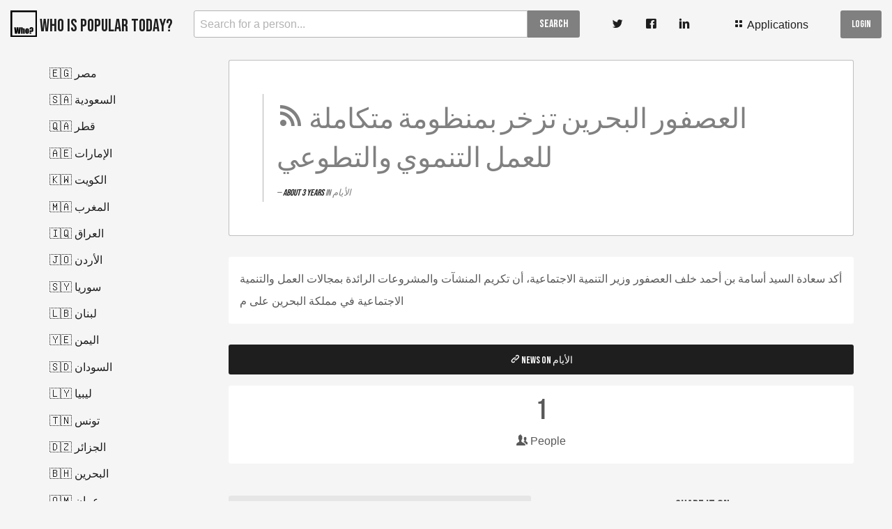

--- FILE ---
content_type: text/html; charset=utf-8
request_url: https://www.whoispopulartoday.com/post/RssItem/31402651/1664294789/ca
body_size: 4784
content:
<!DOCTYPE html>
<html dir="ltr" lang="en" >
  <head>
    <script async src="https://www.googletagmanager.com/gtag/js?id=G-VFHRK0MH5V"></script>
<script>
 window.dataLayer = window.dataLayer || [];
 function gtag(){dataLayer.push(arguments);}
 gtag('js', new Date());

 gtag('config', 'G-VFHRK0MH5V');
</script>

<meta charset="UTF-8">
<meta content="ie=edge" http-equiv="x-ua-compatible">
<meta content="en-ca" http-equiv="content-language">
<meta content="width=device-width, initial-scale=1.0" name="viewport">
<meta content="index, follow" name="robots">

<meta content="http://www.whoispopulartoday.com/post/RssItem/31402651/1664294789/ca" property="og:url">
<meta content="website" property="og:type">
<meta content="من الأشهر اليوم؟ | Who is popular today?" property="og:site_name">
<meta content="العصفور البحرين تزخر بمنظومة متكاملة للعمل التنموي والتطوعي - Who is popular today?" property="og:title">
<meta content="Most important people in today&#39;s newspapers, all what&#39;s mentioned about the public figures, recorded by date and source and supported by analytics and illustrative graphs" property="og:description">
<meta content="en_ca" property="og:locale">
<meta content="https://design.whoispopulartoday.com/og-image-en.png" property="og:image">

<meta content="Most important people in today&#39;s newspapers, all what&#39;s mentioned about the public figures, recorded by date and source and supported by analytics and illustrative graphs" name="description">
<meta content="Who is popular today?" name="author">
<meta content="من الأشهر اليوم,اخبار, who is popular today,العصفور البحرين تزخر بمنظومة متكاملة للعمل التنموي والتطوعي" name="keywords">
<link rel="alternate" href="https://www.whoispopulartoday.com/post/RssItem/31402651/1664294789/ca" hreflang="en-ca" />

<meta content="summary" name="twitter:card">
<meta content="العصفور البحرين تزخر بمنظومة متكاملة للعمل التنموي والتطوعي - Who is popular today?" name="twitter:title">
<meta content="@whoispopulartdy" name="twitter:site">
<meta content="Most important people in today&#39;s newspapers, all what&#39;s mentioned about the public figures, recorded by date and source and supported by analytics and illustrative graphs" name="twitter:description">
<meta content="https://design.whoispopulartoday.com/og-image-en.png" name="twitter:image">

<meta content="257691707921496" property="fb:app_id">

<meta content="yes" name="mobile-web-app-capable">
<link href="https://design.whoispopulartoday.com/logo-192.png" rel="icon" sizes="192x192" type="image/png">
<link href="/ca/manifest.json" rel="manifest">

<meta content="yes" name="apple-mobile-web-app-capable">
<meta content="black" name="apple-mobile-web-app-status-bar-style">
<link href="https://design.whoispopulartoday.com/logo-60.png" rel="apple-touch-icon">
<link href="https://design.whoispopulartoday.com/logo-76.png" rel="apple-touch-icon" sizes="76x76">
<link href="https://design.whoispopulartoday.com/logo-120.png" rel="apple-touch-icon" sizes="120x120">
<link href="https://design.whoispopulartoday.com/logo-152.png" rel="apple-touch-icon" sizes="152x152">
<link href="https://design.whoispopulartoday.com/apple-startup.png" rel="apple-touch-startup-image">

    <title>العصفور البحرين تزخر بمنظومة متكاملة للعمل التنموي والتطوعي - Who is popular today?</title>
    <link rel="stylesheet" media="all" href="https://design.whoispopulartoday.com/application-ltr.css" />
    <script src="/assets/application-9d60bb95d874bd9925b40fe83f6d0f11de7a99624c7e2898a69394f27679bc69.js" async="async"></script>
  </head>
  <body dir="ltr">

    <script src="https://auth.whoispopulartoday.com/components/auth-user-button.js" type="application/javascript" defer></script>
<script src="https://apps.whoispopulartoday.com/components/apps-menu.js" type="application/javascript" defer></script>

<header class="grid-x grid-padding-x grid-padding-y">
  <div class="cell logo shrink small-order-1">
    <a href="/day/ca">
      <h1 class="h4">
        <img alt="Who is popular today?" loading="lazy" src="https://design.whoispopulartoday.com/logo.svg" /> Who is popular today?
      </h1>
</a>  </div>

  <div class="cell large-auto medium-12 large-order-1 small-order-2"> <form action="/entities/search/ca">
  <input type="hidden" name="day" id="day" autocomplete="off" />
  
  <div class="input-group">
      <input type="search" name="q" id="q" placeholder="Search for a person..." class="input-group-field" maxlength="50" autocomplete="off" />
    <div class="input-group-button">
      <input type="submit" name="commit" value="Search" class="button" data-disable-with="Search" />
    </div>
  </div>
</form>
 </div>
  <div class="cell shrink large-order-1 small-order-1">
    <ul class="menu">
  <li><a href="https://www.twitter.com/whoispopulartdy" target="_blank" rel="nofollow noopener noreferrer" class="twitter"><i class="icon-twitter"></i></a></li>
  <li><a href="https://www.facebook.com/whoispopulartoday" target="_blank" rel="nofollow noopener noreferrer" class="facebook"><i class="icon-facebook"></i></a></li>
  <li><a href="https://www.linkedin.com/company/whoispopulartoday" target="_blank" rel="nofollow noopener noreferrer" class="linkedin"><i class="icon-linkedin"></i></a></li>
</ul>

  </div>
  <div class="cell shrink small-order-1">
    <ul class="menu">
      <li data-is="apps-menu"></li>
    </ul>
  </div>
  <div data-is="auth-user-button" class="cell shrink small-order-1"></div>
</header>


    <div class="grid-container">
      <div class="grid-x grid-margin-x">
        <div class="cell shrink hide-for-small-only">
          
          

          
          

            <ul class="vertical menu">
    <li class="">
      <a hreflang="ar-eg" href="/post/RssItem/31402651/1664294789/eg">
        <div class="display-inline-block"> 🇪🇬 </div>
        <div class="display-inline-block"> مصر </div>
</a>    </li>
  </ul>
  <ul class="vertical menu">
    <li class="">
      <a hreflang="ar-sa" href="/post/RssItem/31402651/1664294789/sa">
        <div class="display-inline-block"> 🇸🇦 </div>
        <div class="display-inline-block"> السعودية </div>
</a>    </li>
  </ul>
  <ul class="vertical menu">
    <li class="">
      <a hreflang="ar-qa" href="/post/RssItem/31402651/1664294789/qa">
        <div class="display-inline-block"> 🇶🇦 </div>
        <div class="display-inline-block"> قطر </div>
</a>    </li>
  </ul>
  <ul class="vertical menu">
    <li class="">
      <a hreflang="ar-ae" href="/post/RssItem/31402651/1664294789/ae">
        <div class="display-inline-block"> 🇦🇪 </div>
        <div class="display-inline-block"> الإمارات </div>
</a>    </li>
  </ul>
  <ul class="vertical menu">
    <li class="">
      <a hreflang="ar-kw" href="/post/RssItem/31402651/1664294789/kw">
        <div class="display-inline-block"> 🇰🇼 </div>
        <div class="display-inline-block"> الكويت </div>
</a>    </li>
  </ul>
  <ul class="vertical menu">
    <li class="">
      <a hreflang="ar-ma" href="/post/RssItem/31402651/1664294789/ma">
        <div class="display-inline-block"> 🇲🇦 </div>
        <div class="display-inline-block"> المغرب </div>
</a>    </li>
  </ul>
  <ul class="vertical menu">
    <li class="">
      <a hreflang="ar-iq" href="/post/RssItem/31402651/1664294789/iq">
        <div class="display-inline-block"> 🇮🇶 </div>
        <div class="display-inline-block"> العراق </div>
</a>    </li>
  </ul>
  <ul class="vertical menu">
    <li class="">
      <a hreflang="ar-jo" href="/post/RssItem/31402651/1664294789/jo">
        <div class="display-inline-block"> 🇯🇴 </div>
        <div class="display-inline-block"> الأردن </div>
</a>    </li>
  </ul>
  <ul class="vertical menu">
    <li class="">
      <a hreflang="ar-sy" href="/post/RssItem/31402651/1664294789/sy">
        <div class="display-inline-block"> 🇸🇾 </div>
        <div class="display-inline-block"> سوريا </div>
</a>    </li>
  </ul>
  <ul class="vertical menu">
    <li class="">
      <a hreflang="ar-lb" href="/post/RssItem/31402651/1664294789/lb">
        <div class="display-inline-block"> 🇱🇧 </div>
        <div class="display-inline-block"> لبنان </div>
</a>    </li>
  </ul>
  <ul class="vertical menu">
    <li class="">
      <a hreflang="ar-ye" href="/post/RssItem/31402651/1664294789/ye">
        <div class="display-inline-block"> 🇾🇪 </div>
        <div class="display-inline-block"> اليمن </div>
</a>    </li>
  </ul>
  <ul class="vertical menu">
    <li class="">
      <a hreflang="ar-sd" href="/post/RssItem/31402651/1664294789/sd">
        <div class="display-inline-block"> 🇸🇩 </div>
        <div class="display-inline-block"> السودان </div>
</a>    </li>
  </ul>
  <ul class="vertical menu">
    <li class="">
      <a hreflang="ar-ly" href="/post/RssItem/31402651/1664294789/ly">
        <div class="display-inline-block"> 🇱🇾 </div>
        <div class="display-inline-block"> ليبيا </div>
</a>    </li>
  </ul>
  <ul class="vertical menu">
    <li class="">
      <a hreflang="ar-tn" href="/post/RssItem/31402651/1664294789/tn">
        <div class="display-inline-block"> 🇹🇳 </div>
        <div class="display-inline-block"> تونس </div>
</a>    </li>
  </ul>
  <ul class="vertical menu">
    <li class="">
      <a hreflang="ar-dz" href="/post/RssItem/31402651/1664294789/dz">
        <div class="display-inline-block"> 🇩🇿 </div>
        <div class="display-inline-block"> الجزائر </div>
</a>    </li>
  </ul>
  <ul class="vertical menu">
    <li class="">
      <a hreflang="ar-bh" href="/post/RssItem/31402651/1664294789/bh">
        <div class="display-inline-block"> 🇧🇭 </div>
        <div class="display-inline-block"> البحرين </div>
</a>    </li>
  </ul>
  <ul class="vertical menu">
    <li class="">
      <a hreflang="ar-om" href="/post/RssItem/31402651/1664294789/om">
        <div class="display-inline-block"> 🇴🇲 </div>
        <div class="display-inline-block"> عمان </div>
</a>    </li>
  </ul>
  <ul class="vertical menu">
    <li class="">
      <a hreflang="ar-mr" href="/post/RssItem/31402651/1664294789/mr">
        <div class="display-inline-block"> 🇲🇷 </div>
        <div class="display-inline-block"> موريتانيا </div>
</a>    </li>
  </ul>
  <ul class="vertical menu">
    <li class="">
      <a hreflang="ar-so" href="/post/RssItem/31402651/1664294789/so">
        <div class="display-inline-block"> 🇸🇴 </div>
        <div class="display-inline-block"> الصومال </div>
</a>    </li>
  </ul>
  <ul class="vertical menu">
    <li class="">
      <a hreflang="ar-ps" href="/post/RssItem/31402651/1664294789/ps">
        <div class="display-inline-block"> 🇵🇸 </div>
        <div class="display-inline-block"> فلسطين </div>
</a>    </li>
  </ul>
  <ul class="vertical menu">
    <li class="">
      <a hreflang="en-us" href="/post/RssItem/31402651/1664294789/us">
        <div class="display-inline-block"> 🇺🇸 </div>
        <div class="display-inline-block"> United states </div>
</a>    </li>
  </ul>
  <ul class="vertical menu">
    <li class="">
      <a hreflang="en-za" href="/post/RssItem/31402651/1664294789/za">
        <div class="display-inline-block"> 🇿🇦 </div>
        <div class="display-inline-block"> South Africa </div>
</a>    </li>
  </ul>
  <ul class="vertical menu">
    <li class="">
      <a hreflang="en-gb" href="/post/RssItem/31402651/1664294789/gb">
        <div class="display-inline-block"> 🇬🇧 </div>
        <div class="display-inline-block"> United kingdom </div>
</a>    </li>
  </ul>
  <ul class="vertical menu">
    <li class="">
      <a hreflang="en-au" href="/post/RssItem/31402651/1664294789/au">
        <div class="display-inline-block"> 🇦🇺 </div>
        <div class="display-inline-block"> Australia </div>
</a>    </li>
  </ul>
  <ul class="vertical menu">
    <li class="is-active">
      <a hreflang="en-ca" href="/post/RssItem/31402651/1664294789/ca">
        <div class="display-inline-block"> 🇨🇦 </div>
        <div class="display-inline-block"> Canada </div>
</a>    </li>
  </ul>
  <ul class="vertical menu">
    <li class="">
      <a hreflang="en-bs" href="/post/RssItem/31402651/1664294789/bs">
        <div class="display-inline-block"> 🇧🇸 </div>
        <div class="display-inline-block"> The Bahamas </div>
</a>    </li>
  </ul>
  <ul class="vertical menu">
    <li class="">
      <a hreflang="en-bb" href="/post/RssItem/31402651/1664294789/bb">
        <div class="display-inline-block"> 🇧🇧 </div>
        <div class="display-inline-block"> Barbados </div>
</a>    </li>
  </ul>
  <ul class="vertical menu">
    <li class="">
      <a hreflang="en-bz" href="/post/RssItem/31402651/1664294789/bz">
        <div class="display-inline-block"> 🇧🇿 </div>
        <div class="display-inline-block"> Belize </div>
</a>    </li>
  </ul>
  <ul class="vertical menu">
    <li class="">
      <a hreflang="en-dm" href="/post/RssItem/31402651/1664294789/dm">
        <div class="display-inline-block"> 🇩🇲 </div>
        <div class="display-inline-block"> Dominica </div>
</a>    </li>
  </ul>
  <ul class="vertical menu">
    <li class="">
      <a hreflang="en-gd" href="/post/RssItem/31402651/1664294789/gd">
        <div class="display-inline-block"> 🇬🇩 </div>
        <div class="display-inline-block"> Grenada </div>
</a>    </li>
  </ul>
  <ul class="vertical menu">
    <li class="">
      <a hreflang="en-gy" href="/post/RssItem/31402651/1664294789/gy">
        <div class="display-inline-block"> 🇬🇾 </div>
        <div class="display-inline-block"> Guyana </div>
</a>    </li>
  </ul>
  <ul class="vertical menu">
    <li class="">
      <a hreflang="en-ie" href="/post/RssItem/31402651/1664294789/ie">
        <div class="display-inline-block"> 🇮🇪 </div>
        <div class="display-inline-block"> Ireland </div>
</a>    </li>
  </ul>
  <ul class="vertical menu">
    <li class="">
      <a hreflang="en-jm" href="/post/RssItem/31402651/1664294789/jm">
        <div class="display-inline-block"> 🇯🇲 </div>
        <div class="display-inline-block"> Jamaica </div>
</a>    </li>
  </ul>
  <ul class="vertical menu">
    <li class="">
      <a hreflang="en-lc" href="/post/RssItem/31402651/1664294789/lc">
        <div class="display-inline-block"> 🇱🇨 </div>
        <div class="display-inline-block"> Saint Lucia </div>
</a>    </li>
  </ul>
  <ul class="vertical menu">
    <li class="">
      <a hreflang="en-vc" href="/post/RssItem/31402651/1664294789/vc">
        <div class="display-inline-block"> 🇻🇨 </div>
        <div class="display-inline-block"> St Vincent &amp; Grenadines </div>
</a>    </li>
  </ul>
  <ul class="vertical menu">
    <li class="">
      <a hreflang="en-kn" href="/post/RssItem/31402651/1664294789/kn">
        <div class="display-inline-block"> 🇰🇳 </div>
        <div class="display-inline-block"> St Kitts &amp; Nevis </div>
</a>    </li>
  </ul>
  <ul class="vertical menu">
    <li class="">
      <a hreflang="en-tt" href="/post/RssItem/31402651/1664294789/tt">
        <div class="display-inline-block"> 🇹🇹 </div>
        <div class="display-inline-block"> Trinidad &amp; Tobago </div>
</a>    </li>
  </ul>
  <ul class="vertical menu">
    <li class="">
      <a hreflang="en-nz" href="/post/RssItem/31402651/1664294789/nz">
        <div class="display-inline-block"> 🇳🇿 </div>
        <div class="display-inline-block"> New Zealand </div>
</a>    </li>
  </ul>

        </div>
        <div class="cell auto"> <div class="grid-x grid-margin-x grid-margin-y">
  <div class="cell callout large h3">
    <blockquote>
      <h2>
        <i class="icon icon-rss"></i>
        العصفور البحرين تزخر بمنظومة متكاملة للعمل التنموي والتطوعي
      </h2>

      <cite>
        <a href="/day/2022-09-27/ca">
          about 3 years
</a>        in
        <span class="source">
          الأيام
        </span>
      </cite>
    </blockquote>
  </div>

    <div class="cell card">
      <div class="card-section">
        <p>أكد سعادة السيد أسامة بن أحمد خلف العصفور وزير التنمية الاجتماعية، أن تكريم المنشآت والمشروعات الرائدة بمجالات العمل والتنمية الاجتماعية في مملكة البحرين على م</p>
      </div>
    </div>

  <div class="cell">
    <div class="actions">
      <a class="expanded primary button" href="https://www.alayam.com/online/local/980301/News.html" target="_blank" rel="noopener"><i class="icon icon-link"></i> News on الأيام</a>
    </div>

    <div class="card text-center">
  <div class="card-section">
    <ul class="menu expanded">
        <li>
          <div class="number stat h3">1</div>
          <div class="title">
            <i class="icon icon-users"></i>
            People
          </div>
        </li>
    </ul>
  </div>
</div>


  </div>

  <div class="cell large-6 small-12">
      <div class="card">
    <div class="card-divider">
      Mentioned in this news
    </div>
    <div class="card-section">
      <div class="grid-x grid-margin-y">
            <div class="cell card">
    <div class="grid-x align-middle grid-margin-x">
      <div class="cell shrink">
        <a href="/%D8%A3%D8%AD%D9%85%D8%AF-%D8%AE%D9%84%D9%81/ca"><img alt="أحمد خلف" loading="lazy" width="100" height="100" src="https://img.whoispopulartoday.com/أحمد خلف?s=thumb" /></a>
      </div>
      <div class="cell auto">
        <a href="/%D8%A3%D8%AD%D9%85%D8%AF-%D8%AE%D9%84%D9%81/ca">أحمد خلف</a>
      </div>
    </div>
  </div>

      </div>
    </div>
  </div>

  </div>

  <div class="cell large-6 small-12">
      <div class="text-center h5">Share it on</div>
<div class="share_menu grid-x grid-padding-x text-center">
  <div class="cell auto">
    <a class="button expanded facebook-bg" target="_blank" rel="nofollow noopener" href="https://www.facebook.com/sharer/sharer.php?u=http%3A%2F%2Fwww.whoispopulartoday.com%2Fpost%2FRssItem%2F31402651%2F1664294789%2Fca">
      <i class="icon-facebook"></i>
</a>  </div>
  <div class="cell auto">
    <a class="button expanded twitter-bg" target="_blank" rel="nofollow noopener" href="https://twitter.com/intent/tweet?text=%D8%A7%D9%84%D8%B9%D8%B5%D9%81%D9%88%D8%B1+%D8%A7%D9%84%D8%A8%D8%AD%D8%B1%D9%8A%D9%86+%D8%AA%D8%B2%D8%AE%D8%B1+%D8%A8%D9%85%D9%86%D8%B8%D9%88%D9%85%D8%A9+%D9%85%D8%AA%D9%83%D8%A7%D9%85%D9%84%D8%A9+%D9%84%D9%84%D8%B9%D9%85%D9%84+%D8%A7%D9%84%D8%AA%D9%86%D9%85%D9%88%D9%8A+%D9%88%D8%A7%D9%84%D8%AA%D8%B7%D9%88%D8%B9%D9%8A+-+Who+is+popular+today%3F&amp;url=http%3A%2F%2Fwww.whoispopulartoday.com%2Fpost%2FRssItem%2F31402651%2F1664294789%2Fca">
      <i class="icon-twitter"></i>
</a>  </div>
</div>

  </div>
</div>

 </div>
      </div>
    </div>

    <footer class="callout secondary border-none margin-top-3">
  <div class="grid-container">
  <div class="grid-x grid-padding-x grid-padding-y text-center">
    <div class="cell medium-auto h4">
      <i class="icon icon-mail"></i>
      Joining our mailing list will let us inform you about new features
    </div>
    <div class="cell medium-3">
      <a class="button primary expanded" target="_blank" rel="nofollow noopener noreferrer" href="https://mailchi.mp/379b529252f1/who-is-popular-today-newsletter">Subscribe</a>
    </div>
  </div>
</div>

  <div class="grid-container">
  <hr>
  <div class="grid-x grid-padding-x grid-padding-y">
      <div class="cell medium-3 small-6">
        <a hreflang="ar-eg" href="/post/RssItem/31402651/1664294789/eg">
          <div class="display-inline-block"> 🇪🇬 </div>
          <div class="display-inline-block"> مصر </div>
</a>      </div>
      <div class="cell medium-3 small-6">
        <a hreflang="ar-sa" href="/post/RssItem/31402651/1664294789/sa">
          <div class="display-inline-block"> 🇸🇦 </div>
          <div class="display-inline-block"> السعودية </div>
</a>      </div>
      <div class="cell medium-3 small-6">
        <a hreflang="ar-qa" href="/post/RssItem/31402651/1664294789/qa">
          <div class="display-inline-block"> 🇶🇦 </div>
          <div class="display-inline-block"> قطر </div>
</a>      </div>
      <div class="cell medium-3 small-6">
        <a hreflang="ar-ae" href="/post/RssItem/31402651/1664294789/ae">
          <div class="display-inline-block"> 🇦🇪 </div>
          <div class="display-inline-block"> الإمارات </div>
</a>      </div>
      <div class="cell medium-3 small-6">
        <a hreflang="ar-kw" href="/post/RssItem/31402651/1664294789/kw">
          <div class="display-inline-block"> 🇰🇼 </div>
          <div class="display-inline-block"> الكويت </div>
</a>      </div>
      <div class="cell medium-3 small-6">
        <a hreflang="ar-ma" href="/post/RssItem/31402651/1664294789/ma">
          <div class="display-inline-block"> 🇲🇦 </div>
          <div class="display-inline-block"> المغرب </div>
</a>      </div>
      <div class="cell medium-3 small-6">
        <a hreflang="ar-iq" href="/post/RssItem/31402651/1664294789/iq">
          <div class="display-inline-block"> 🇮🇶 </div>
          <div class="display-inline-block"> العراق </div>
</a>      </div>
      <div class="cell medium-3 small-6">
        <a hreflang="ar-jo" href="/post/RssItem/31402651/1664294789/jo">
          <div class="display-inline-block"> 🇯🇴 </div>
          <div class="display-inline-block"> الأردن </div>
</a>      </div>
      <div class="cell medium-3 small-6">
        <a hreflang="ar-sy" href="/post/RssItem/31402651/1664294789/sy">
          <div class="display-inline-block"> 🇸🇾 </div>
          <div class="display-inline-block"> سوريا </div>
</a>      </div>
      <div class="cell medium-3 small-6">
        <a hreflang="ar-lb" href="/post/RssItem/31402651/1664294789/lb">
          <div class="display-inline-block"> 🇱🇧 </div>
          <div class="display-inline-block"> لبنان </div>
</a>      </div>
      <div class="cell medium-3 small-6">
        <a hreflang="ar-ye" href="/post/RssItem/31402651/1664294789/ye">
          <div class="display-inline-block"> 🇾🇪 </div>
          <div class="display-inline-block"> اليمن </div>
</a>      </div>
      <div class="cell medium-3 small-6">
        <a hreflang="ar-sd" href="/post/RssItem/31402651/1664294789/sd">
          <div class="display-inline-block"> 🇸🇩 </div>
          <div class="display-inline-block"> السودان </div>
</a>      </div>
      <div class="cell medium-3 small-6">
        <a hreflang="ar-ly" href="/post/RssItem/31402651/1664294789/ly">
          <div class="display-inline-block"> 🇱🇾 </div>
          <div class="display-inline-block"> ليبيا </div>
</a>      </div>
      <div class="cell medium-3 small-6">
        <a hreflang="ar-tn" href="/post/RssItem/31402651/1664294789/tn">
          <div class="display-inline-block"> 🇹🇳 </div>
          <div class="display-inline-block"> تونس </div>
</a>      </div>
      <div class="cell medium-3 small-6">
        <a hreflang="ar-dz" href="/post/RssItem/31402651/1664294789/dz">
          <div class="display-inline-block"> 🇩🇿 </div>
          <div class="display-inline-block"> الجزائر </div>
</a>      </div>
      <div class="cell medium-3 small-6">
        <a hreflang="ar-bh" href="/post/RssItem/31402651/1664294789/bh">
          <div class="display-inline-block"> 🇧🇭 </div>
          <div class="display-inline-block"> البحرين </div>
</a>      </div>
      <div class="cell medium-3 small-6">
        <a hreflang="ar-om" href="/post/RssItem/31402651/1664294789/om">
          <div class="display-inline-block"> 🇴🇲 </div>
          <div class="display-inline-block"> عمان </div>
</a>      </div>
      <div class="cell medium-3 small-6">
        <a hreflang="ar-mr" href="/post/RssItem/31402651/1664294789/mr">
          <div class="display-inline-block"> 🇲🇷 </div>
          <div class="display-inline-block"> موريتانيا </div>
</a>      </div>
      <div class="cell medium-3 small-6">
        <a hreflang="ar-so" href="/post/RssItem/31402651/1664294789/so">
          <div class="display-inline-block"> 🇸🇴 </div>
          <div class="display-inline-block"> الصومال </div>
</a>      </div>
      <div class="cell medium-3 small-6">
        <a hreflang="ar-ps" href="/post/RssItem/31402651/1664294789/ps">
          <div class="display-inline-block"> 🇵🇸 </div>
          <div class="display-inline-block"> فلسطين </div>
</a>      </div>
      <div class="cell medium-3 small-6">
        <a hreflang="en-us" href="/post/RssItem/31402651/1664294789/us">
          <div class="display-inline-block"> 🇺🇸 </div>
          <div class="display-inline-block"> United states </div>
</a>      </div>
      <div class="cell medium-3 small-6">
        <a hreflang="en-za" href="/post/RssItem/31402651/1664294789/za">
          <div class="display-inline-block"> 🇿🇦 </div>
          <div class="display-inline-block"> South Africa </div>
</a>      </div>
      <div class="cell medium-3 small-6">
        <a hreflang="en-gb" href="/post/RssItem/31402651/1664294789/gb">
          <div class="display-inline-block"> 🇬🇧 </div>
          <div class="display-inline-block"> United kingdom </div>
</a>      </div>
      <div class="cell medium-3 small-6">
        <a hreflang="en-au" href="/post/RssItem/31402651/1664294789/au">
          <div class="display-inline-block"> 🇦🇺 </div>
          <div class="display-inline-block"> Australia </div>
</a>      </div>
      <div class="cell medium-3 small-6">
        <a hreflang="en-ca" href="/post/RssItem/31402651/1664294789/ca">
          <div class="display-inline-block"> 🇨🇦 </div>
          <div class="display-inline-block"> Canada </div>
</a>      </div>
      <div class="cell medium-3 small-6">
        <a hreflang="en-bs" href="/post/RssItem/31402651/1664294789/bs">
          <div class="display-inline-block"> 🇧🇸 </div>
          <div class="display-inline-block"> The Bahamas </div>
</a>      </div>
      <div class="cell medium-3 small-6">
        <a hreflang="en-bb" href="/post/RssItem/31402651/1664294789/bb">
          <div class="display-inline-block"> 🇧🇧 </div>
          <div class="display-inline-block"> Barbados </div>
</a>      </div>
      <div class="cell medium-3 small-6">
        <a hreflang="en-bz" href="/post/RssItem/31402651/1664294789/bz">
          <div class="display-inline-block"> 🇧🇿 </div>
          <div class="display-inline-block"> Belize </div>
</a>      </div>
      <div class="cell medium-3 small-6">
        <a hreflang="en-dm" href="/post/RssItem/31402651/1664294789/dm">
          <div class="display-inline-block"> 🇩🇲 </div>
          <div class="display-inline-block"> Dominica </div>
</a>      </div>
      <div class="cell medium-3 small-6">
        <a hreflang="en-gd" href="/post/RssItem/31402651/1664294789/gd">
          <div class="display-inline-block"> 🇬🇩 </div>
          <div class="display-inline-block"> Grenada </div>
</a>      </div>
      <div class="cell medium-3 small-6">
        <a hreflang="en-gy" href="/post/RssItem/31402651/1664294789/gy">
          <div class="display-inline-block"> 🇬🇾 </div>
          <div class="display-inline-block"> Guyana </div>
</a>      </div>
      <div class="cell medium-3 small-6">
        <a hreflang="en-ie" href="/post/RssItem/31402651/1664294789/ie">
          <div class="display-inline-block"> 🇮🇪 </div>
          <div class="display-inline-block"> Ireland </div>
</a>      </div>
      <div class="cell medium-3 small-6">
        <a hreflang="en-jm" href="/post/RssItem/31402651/1664294789/jm">
          <div class="display-inline-block"> 🇯🇲 </div>
          <div class="display-inline-block"> Jamaica </div>
</a>      </div>
      <div class="cell medium-3 small-6">
        <a hreflang="en-lc" href="/post/RssItem/31402651/1664294789/lc">
          <div class="display-inline-block"> 🇱🇨 </div>
          <div class="display-inline-block"> Saint Lucia </div>
</a>      </div>
      <div class="cell medium-3 small-6">
        <a hreflang="en-vc" href="/post/RssItem/31402651/1664294789/vc">
          <div class="display-inline-block"> 🇻🇨 </div>
          <div class="display-inline-block"> St Vincent &amp; Grenadines </div>
</a>      </div>
      <div class="cell medium-3 small-6">
        <a hreflang="en-kn" href="/post/RssItem/31402651/1664294789/kn">
          <div class="display-inline-block"> 🇰🇳 </div>
          <div class="display-inline-block"> St Kitts &amp; Nevis </div>
</a>      </div>
      <div class="cell medium-3 small-6">
        <a hreflang="en-tt" href="/post/RssItem/31402651/1664294789/tt">
          <div class="display-inline-block"> 🇹🇹 </div>
          <div class="display-inline-block"> Trinidad &amp; Tobago </div>
</a>      </div>
      <div class="cell medium-3 small-6">
        <a hreflang="en-nz" href="/post/RssItem/31402651/1664294789/nz">
          <div class="display-inline-block"> 🇳🇿 </div>
          <div class="display-inline-block"> New Zealand </div>
</a>      </div>
  </div>
</div>

  <div class="grid-container text-center">
  <hr>
  <a href="https://blog.whoispopulartoday.com/copyright/en">who is popular today © 2025</a>
</div>

  <div class="menu-centered">
  <ul class="menu align-center">
    <li><a href="https://blog.whoispopulartoday.com/about-us/en">About us</a></li>
    <li><a href="https://blog.whoispopulartoday.com/faq/en">FAQ</a></li>
    <li><a href="https://blog.whoispopulartoday.com/contact-us/en">Contact us</a></li>
    <li><a href="https://blog.whoispopulartoday.com/android/en">Add to Android</a></li>
    <li><a href="https://blog.whoispopulartoday.com/ios/en">Add to iPhone</a></li>
    <li><a href="https://docs.google.com/forms/d/1rvdN39BTsj4mK4wf8BE3QdLT8W7kbe4p-4PMvGp9_L8/viewform">Request a feature</a></li>
  </ul>
  <br/>
  <ul class="menu">
  <li><a href="https://www.twitter.com/whoispopulartdy" target="_blank" rel="nofollow noopener noreferrer" class="twitter"><i class="icon-twitter"></i></a></li>
  <li><a href="https://www.facebook.com/whoispopulartoday" target="_blank" rel="nofollow noopener noreferrer" class="facebook"><i class="icon-facebook"></i></a></li>
  <li><a href="https://www.linkedin.com/company/whoispopulartoday" target="_blank" rel="nofollow noopener noreferrer" class="linkedin"><i class="icon-linkedin"></i></a></li>
</ul>

</div>

  <div class="grid-container">
  <div class="grid-x grid-padding-y text-justify show-for-medium">
    <div class="cell">
      Who is popular today, a project that regularly archives news and public figures from the Wikipedia, then links current events with public figures, and then comes the statistics, information extraction and patterns recognision.
The project aims primarily at analyzing news to extract information and linking it more favorably to the reader, instead of reading the news randomly.
The other goal is to archive news as profiles for public figures, making them a permanent reference for researchers.
The project depends on some of the links between the unstructured texts (news) and entities (people) through the analysis of text and the approach with the names of public figures, in addition to some of the process of identifying the images of the characters through the news in which it was mentioned.

    </div>
  </div>
</div>

</footer>

  </body>
</html>


--- FILE ---
content_type: text/css; charset=utf-8
request_url: https://apps.whoispopulartoday.com/assets/style.css
body_size: -97
content:
.apps-menu-popup {
    background: #FFFFFFDD;
    position: fixed;
    top: 0;
    left: 0;
    width: 100%;
    height: 100%;
    display: none;
    z-index: 100;
    padding: 8vw;
    text-align: center;
}

.apps-menu-app {
    display: inline-block;
    min-width: 300px;
    width: 20%;
    padding: 1rem;
}

.apps-menu-app a {
    transition: background 0.5s;
    display: block;
    padding: 2rem;
    text-align: center;
    border: 1px solid #FFFFFFDD;
    border-radius: 5px;
}

.apps-menu-app a:hover {
    background: #FFFFFF;
    border: 1px solid #CCCCCC;
}

.apps-menu-app img {
    margin-bottom: 1rem;
}

.apps-menu-container:hover .apps-menu-popup {
    display: block;
}

.apps-menu-popup-show {
    display: block;
}


--- FILE ---
content_type: image/svg+xml
request_url: https://design.whoispopulartoday.com/logo.svg
body_size: 1416
content:
<?xml version="1.0" encoding="UTF-8" standalone="no"?>
<svg
   xmlns:dc="http://purl.org/dc/elements/1.1/"
   xmlns:cc="http://creativecommons.org/ns#"
   xmlns:rdf="http://www.w3.org/1999/02/22-rdf-syntax-ns#"
   xmlns:svg="http://www.w3.org/2000/svg"
   xmlns="http://www.w3.org/2000/svg"
   width="137.61444mm"
   height="137.53381mm"
   viewBox="0 0 487.61022 487.32453"
   id="svg2"
   version="1.1">
  <defs
     id="defs4" />
  <path
     id="rect3401"
     d="M 471.20398,16.40625 H 16.40625 v 454.51201 h 454.79773 z"
     style="fill:none;fill-opacity:1;stroke:#000000;stroke-width:32.8125;stroke-miterlimit:4;stroke-dasharray:none;stroke-opacity:1" />
  <g
     transform="translate(0,-22.5)"
     id="g4662">
    <path
       id="path3409"
       style="font-style:normal;font-variant:normal;font-weight:normal;font-stretch:condensed;font-size:medium;line-height:125%;font-family:Impact;-inkscape-font-specification:'Impact Condensed';letter-spacing:0px;word-spacing:0px;fill:#000000;fill-opacity:1;stroke:none;stroke-width:1px;stroke-linecap:butt;stroke-linejoin:miter;stroke-opacity:1"
       d="m 188.43046,328.56474 -13.46881,116.60965 h -37.88553 q -5.18586,-26.8656 -9.14727,-61.07782 -1.80064,14.62123 -8.42701,61.07782 H 81.83239 L 68.29155,328.56474 h 29.45852 l 3.09711,40.69453 3.16913,39.25402 q 1.65659,-30.46688 8.35498,-79.94855 h 31.54727 q 0.64823,5.11383 3.31318,38.46174 l 3.31319,44.29582 q 2.5209,-42.2791 8.42701,-82.75756 z" />
    <path
       id="path3411"
       style="font-style:normal;font-variant:normal;font-weight:normal;font-stretch:condensed;font-size:medium;line-height:125%;font-family:Impact;-inkscape-font-specification:'Impact Condensed';letter-spacing:0px;word-spacing:0px;fill:#000000;fill-opacity:1;stroke:none;stroke-width:1px;stroke-linecap:butt;stroke-linejoin:miter;stroke-opacity:1"
       d="m 222.7147,328.56474 v 26.21736 q 3.74534,-3.45723 8.06688,-5.18585 4.39357,-1.72862 9.36335,-1.72862 7.63473,0 12.96463,3.88939 5.40193,3.88939 6.55434,9.00322 1.22444,5.0418 1.22444,18.51061 v 65.90354 h -29.0984 v -67.27203 q 0,-8.35498 -0.8643,-10.73183 -0.79229,-2.37685 -3.67332,-2.37685 -2.66495,0 -3.60128,2.44887 -0.93634,2.44888 -0.93634,9.72348 v 68.20836 H 193.61631 V 328.56474 Z" />
    <path
       id="path3413"
       style="font-style:normal;font-variant:normal;font-weight:normal;font-stretch:condensed;font-size:medium;line-height:125%;font-family:Impact;-inkscape-font-specification:'Impact Condensed';letter-spacing:0px;word-spacing:0px;fill:#000000;fill-opacity:1;stroke:none;stroke-width:1px;stroke-linecap:butt;stroke-linejoin:miter;stroke-opacity:1"
       d="m 336.94749,383.16024 v 23.40836 q 0,12.8926 -1.29646,18.94276 -1.29646,5.97814 -5.54598,11.23602 -4.24952,5.18585 -10.94791,7.70675 -6.62637,2.44887 -15.26945,2.44887 -9.65145,0 -16.34984,-2.08874 -6.69839,-2.16077 -10.44373,-6.41029 -3.67331,-4.32154 -5.25788,-10.37171 -1.58457,-6.12218 -1.58457,-18.29453 v -24.48875 q 0,-13.32475 2.88103,-20.81543 2.88103,-7.49067 10.37171,-12.0283 7.49067,-4.53762 19.15884,-4.53762 9.7955,0 16.78199,2.95306 7.05852,2.88103 10.87589,7.5627 3.81736,4.68167 5.18585,9.65145 1.44051,4.96977 1.44051,15.1254 z m -29.09839,-7.20257 q 0,-7.34663 -0.79228,-9.2193 -0.79228,-1.94469 -3.38521,-1.94469 -2.59293,0 -3.45724,1.94469 -0.8643,1.87267 -0.8643,9.2193 v 43.1434 q 0,6.77042 0.8643,8.85917 0.86431,2.01672 3.38521,2.01672 2.59293,0 3.38521,-1.87267 0.86431,-1.87267 0.86431,-8.06688 z" />
    <path
       id="path3415"
       style="font-style:normal;font-variant:normal;font-weight:normal;font-stretch:condensed;font-size:medium;line-height:125%;font-family:Impact;-inkscape-font-specification:'Impact Condensed';letter-spacing:0px;word-spacing:0px;fill:#000000;fill-opacity:1;stroke:none;stroke-width:1px;stroke-linecap:butt;stroke-linejoin:miter;stroke-opacity:1"
       d="m 376.56165,366.16217 h -29.09839 q 0.14405,-15.34148 2.59293,-22.4 2.44887,-7.05852 10.58778,-12.3164 8.21093,-5.3299 20.88746,-5.3299 9.14727,0 15.98971,2.88102 6.84244,2.88103 10.87588,8.06689 4.03344,5.11382 5.90611,11.09196 1.87267,5.97813 1.87267,18.72669 v 14.26109 q 0,9.72347 -1.80064,15.62958 -1.80064,5.90611 -7.8508,10.3717 -6.05016,4.4656 -14.18907,4.4656 -10.58778,0 -15.77364,-8.28296 v 12.53248 h -27.15369 v -32.05145 h 26.50546 q 0.14405,6.62637 4.7537,6.62637 3.60129,0 4.53762,-2.88103 1.00836,-2.95306 1.00836,-14.33312 v -19.37492 q 0,-6.41029 -0.93633,-8.57106 -0.86431,-2.2328 -3.52926,-2.2328 -3.31319,0 -4.24952,2.95306 -0.93634,2.88102 -0.93634,13.10868 z m 0,55.67588 v 23.33634 h -27.15369 v -23.33634 z" />
  </g>
  <metadata
     id="metadata3670">
    <rdf:RDF>
      <cc:Work
         rdf:about="">
        <dc:title></dc:title>
        <dc:format>image/svg+xml</dc:format>
        <dc:type
           rdf:resource="http://purl.org/dc/dcmitype/StillImage" />
      </cc:Work>
    </rdf:RDF>
  </metadata>
</svg>


--- FILE ---
content_type: application/javascript
request_url: https://auth.whoispopulartoday.com/components/auth-user-button.js
body_size: 870
content:
(function(){
  var name = "auth-user-button";
  var scriptName = "auth-user-button.js";
  var tokenCookieName = "token";
  var defaultLocale = "en";
  var locales = {
    ar: {
      "login": "تسجيل دخول",
      "logout": "تسجيل خروج"
    },
    en: {
      "login": "Login",
      "logout": "Logout"
    }
  };

  var scriptSrc = document.querySelector('script[src$="' + scriptName + '"]').getAttribute('src');
  var serviceUrl = scriptSrc.split("/").slice(0, 3).join("/");

  var Component = function(elem) {
    this.elem = elem;

    this.locale = function() {
      return this._locale = ( typeof this._locale != "undefined" ) ? this._locale : (function() {
        var html = document.getElementsByTagName("html");
        for ( var i=0; i<html.length; i++ ) {
          var lang = html[i].lang
          if ( lang != undefined ) { return lang; }
        }

        return defaultLocale;
      })()
    }

    this.translate = function(key) {
      return locales[this.locale()][key];
    }
    this.t = this.translate;

    this.token = function() {
      var name = tokenCookieName + "=";
      var decodedCookie = decodeURIComponent(document.cookie);
      var ca = decodedCookie.split(';');
      for(var i = 0; i <ca.length; i++) {
        var c = ca[i];
        while (c.charAt(0) == ' ') {
          c = c.substring(1);
        }
        if (c.indexOf(name) == 0) {
          return c.substring(name.length, c.length);
        }
      }
      return null;
    }

    this.claims = function(token) {
      var parts = token.split(".");
      if ( parts.length !== 3 ) { return null; }

      try {
        var claims_part = parts[1];
        var claims_decoded = atob(claims_part);
        var claims = JSON.parse(claims_decoded);
        return claims;

      } catch( e ) {
        return null;
      }
    }

    this.isTokenValid = function(token) {
      var claims = this.claims(token);
      if ( claims == null ) { return false; }

      var now = Math.round((new Date()).getTime() / 1000);

      if ( claims.exp == undefined ) { return false; }
      if ( claims.exp < now ) { return false; }

      return true;
    }

    this.isLoggedIn = function() {
      var token = this.token();

      if ( !token ) { return false; }
      if ( !this.isTokenValid(token) ) { return false; }

      return true;
    }

    this.back = function() {
      try {
        return 'back=' + encodeURIComponent(document.location.href);
      } catch (_) {
        return '';
      }
    }

    this.content = function() {

      if ( this.isLoggedIn() ) {
        var token = this.token();
        var claims = this.claims(token);
        var image = "<img style='border-radius: 100%;height:2em;width:2em;' src='" + claims.picture + "'/>";
        var logout = "<a href='" + serviceUrl + "/logout?" + this.back() + "'>" + this.t("logout") + "</a>";

        return  image + " " + logout;
      }

      return "<a href='" + serviceUrl + "?" + this.back() + "' class='button'>" + this.t("login") + "</a>";
    }

    this.render = function() {
      this.elem.innerHTML = this.content();
    }

    return this;
  }

  var initComponents = function() {
    var elements = document.querySelectorAll("[data-is=" + name + "]");
    for ( var i=0; i<elements.length; i++ ) {
      var c = new Component(elements[i]);
      c.render();
    }
  }

  document.addEventListener("DOMContentLoaded", initComponents);
})()


--- FILE ---
content_type: application/javascript
request_url: https://apps.whoispopulartoday.com/components/apps-menu.js
body_size: 922
content:
(function(){
  var name = "apps-menu";
  var scriptName = "apps-menu.js";
  var defaultLocale = "en";
  var locales = {
    ar: {
      apps: 'التطبيقات'
    },
    en: {
      apps: 'Applications'
    }
  };

  var scriptSrc = document.querySelector('script[src$="' + scriptName + '"]').getAttribute('src');
  var serviceUrl = scriptSrc.split("/").slice(0, 3).join("/");
  var styleUrl = serviceUrl + "/assets/style.css";

  // append style
  var style = document.createElement('link');
  style.type = 'text/css';
  style.rel = 'stylesheet';
  style.href = styleUrl;
  document.body.appendChild(style);

  var Component = function(elem) {
    this.elem = elem;
    this.size = elem.getAttribute("data-size") || 40;

    this.locale = function() {
      return this._locale = ( typeof this._locale != "undefined" ) ? this._locale : (function() {
        var html = document.getElementsByTagName("html");
        for ( var i=0; i<html.length; i++ ) {
          var lang = html[i].lang
          if ( lang != undefined ) { return lang; }
        }

        return defaultLocale;
      })()
    }

    this.translate = function(key) {
      return locales[this.locale()][key];
    }
    this.t = this.translate;

    this.toggleDialog = function() {
      var popup = document.querySelector('.apps-menu-popup');
      if(popup.innerHTML == ""){
        this.loadApps(this.renderApps);
      }
      popup.classList.toggle('apps-menu-popup-show')
    }.bind(this);

    this.app = function(name, icon, url) {
      return "<div class='apps-menu-app'><a href='" + url + "'><img src='" + icon + "' style='height:4em;width:4em;'><br>" + name + "</a></div>";
    }

    this.popup = function() {
      var self = this;
      var popup = document.createElement('div');
      popup.classList.add('apps-menu-popup');
      popup.onclick = function(e) {
        if (e.target !== popup) {
          return;
        }
        self.toggleDialog();
      }

      return popup;
    }

    this.renderApps = function(response) {
      var popup = document.querySelector('.apps-menu-popup');
      var apps = JSON.parse(response);

      var html = "";
      for( var i=0; i < apps.length; i++ ) {
        var app = apps[i];
        html += this.app(app.name, app.icon, app.url);
      }

      popup.innerHTML = html;
    }.bind(this);

    this.renderError = function(error) {
      console.log("Error: ", error);
    }

    this.loadApps = function(successCB, failureCB) {
      var xhr = new XMLHttpRequest();
      xhr.open('GET', serviceUrl + '/apps/' + this.locale());
      xhr.onload = function() {
        if (xhr.status === 200) {
          successCB(xhr.responseText);
        } else {
          failureCB(xhr.status);
        }
      };
      xhr.send();
    }

    this.button = function() {
      var image =  "<i class='icon-grid'></i> ";
      var a = document.createElement("a");
      a.href = '#';
      a.innerHTML = image + this.t('apps');
      a.onclick = this.toggleDialog;

      return a;
    }

    this.render = function() {
      this.elem.appendChild(this.button());
      this.elem.appendChild(this.popup());
    }

    return this;
  }

  var initComponents = function() {
    var elements = document.querySelectorAll("[data-is=" + name + "]");
    for ( var i=0; i<elements.length; i++ ) {
      var c = new Component(elements[i]);
      c.render();
    }
  }

  document.addEventListener("DOMContentLoaded", initComponents);
})()
